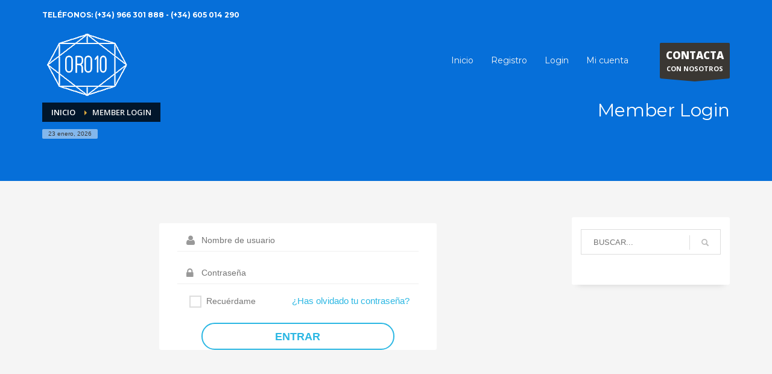

--- FILE ---
content_type: text/html; charset=UTF-8
request_url: https://www.oro10.com/member-login/
body_size: 9107
content:






















<!DOCTYPE html>
<html lang="es">
<head>
<meta charset="UTF-8"/>
<meta name="twitter:widgets:csp" content="on"/>
<link rel="profile" href="https://gmpg.org/xfn/11"/>
<link rel="pingback" href="https://www.oro10.com/xmlrpc.php"/>

<title>Member Login &#8211; Oro10</title>
<link rel='dns-prefetch' href='//fonts.googleapis.com' />
<link rel='dns-prefetch' href='//s.w.org' />
<link rel="alternate" type="application/rss+xml" title="Oro10 &raquo; Feed" href="https://www.oro10.com/feed/" />
<link rel="alternate" type="application/rss+xml" title="Oro10 &raquo; Feed de los comentarios" href="https://www.oro10.com/comments/feed/" />
		<script type="text/javascript">
			window._wpemojiSettings = {"baseUrl":"https:\/\/s.w.org\/images\/core\/emoji\/13.0.0\/72x72\/","ext":".png","svgUrl":"https:\/\/s.w.org\/images\/core\/emoji\/13.0.0\/svg\/","svgExt":".svg","source":{"concatemoji":"https:\/\/www.oro10.com\/wp-includes\/js\/wp-emoji-release.min.js?ver=5.5.17"}};
			!function(e,a,t){var n,r,o,i=a.createElement("canvas"),p=i.getContext&&i.getContext("2d");function s(e,t){var a=String.fromCharCode;p.clearRect(0,0,i.width,i.height),p.fillText(a.apply(this,e),0,0);e=i.toDataURL();return p.clearRect(0,0,i.width,i.height),p.fillText(a.apply(this,t),0,0),e===i.toDataURL()}function c(e){var t=a.createElement("script");t.src=e,t.defer=t.type="text/javascript",a.getElementsByTagName("head")[0].appendChild(t)}for(o=Array("flag","emoji"),t.supports={everything:!0,everythingExceptFlag:!0},r=0;r<o.length;r++)t.supports[o[r]]=function(e){if(!p||!p.fillText)return!1;switch(p.textBaseline="top",p.font="600 32px Arial",e){case"flag":return s([127987,65039,8205,9895,65039],[127987,65039,8203,9895,65039])?!1:!s([55356,56826,55356,56819],[55356,56826,8203,55356,56819])&&!s([55356,57332,56128,56423,56128,56418,56128,56421,56128,56430,56128,56423,56128,56447],[55356,57332,8203,56128,56423,8203,56128,56418,8203,56128,56421,8203,56128,56430,8203,56128,56423,8203,56128,56447]);case"emoji":return!s([55357,56424,8205,55356,57212],[55357,56424,8203,55356,57212])}return!1}(o[r]),t.supports.everything=t.supports.everything&&t.supports[o[r]],"flag"!==o[r]&&(t.supports.everythingExceptFlag=t.supports.everythingExceptFlag&&t.supports[o[r]]);t.supports.everythingExceptFlag=t.supports.everythingExceptFlag&&!t.supports.flag,t.DOMReady=!1,t.readyCallback=function(){t.DOMReady=!0},t.supports.everything||(n=function(){t.readyCallback()},a.addEventListener?(a.addEventListener("DOMContentLoaded",n,!1),e.addEventListener("load",n,!1)):(e.attachEvent("onload",n),a.attachEvent("onreadystatechange",function(){"complete"===a.readyState&&t.readyCallback()})),(n=t.source||{}).concatemoji?c(n.concatemoji):n.wpemoji&&n.twemoji&&(c(n.twemoji),c(n.wpemoji)))}(window,document,window._wpemojiSettings);
		</script>
		<style type="text/css">
img.wp-smiley,
img.emoji {
	display: inline !important;
	border: none !important;
	box-shadow: none !important;
	height: 1em !important;
	width: 1em !important;
	margin: 0 .07em !important;
	vertical-align: -0.1em !important;
	background: none !important;
	padding: 0 !important;
}
</style>
	<link rel='stylesheet' id='zn_all_g_fonts-css'  href='//fonts.googleapis.com/css?family=Montserrat%3Aregular%2C500%2C700%7COpen+Sans%3Aregular%2C300%2C600%2C700%2C800&#038;ver=5.5.17' type='text/css' media='all' />
<link rel='stylesheet' id='wp-block-library-css'  href='https://www.oro10.com/wp-includes/css/dist/block-library/style.min.css?ver=5.5.17' type='text/css' media='all' />
<link rel='stylesheet' id='contact-form-7-css'  href='https://www.oro10.com/wp-content/plugins/contact-form-7/includes/css/styles.css?ver=5.3.2' type='text/css' media='all' />
<link rel='stylesheet' id='ihc_front_end_style-css'  href='https://www.oro10.com/wp-content/plugins/indeed-membership-pro/assets/css/style.css?ver=5.5.17' type='text/css' media='all' />
<link rel='stylesheet' id='ihc_templates_style-css'  href='https://www.oro10.com/wp-content/plugins/indeed-membership-pro/assets/css/templates.min.css?ver=1.1' type='text/css' media='all' />
<link rel='stylesheet' id='rs-plugin-settings-css'  href='https://www.oro10.com/wp-content/plugins/revslider/public/assets/css/settings.css?ver=5.4.7.4' type='text/css' media='all' />
<style id='rs-plugin-settings-inline-css' type='text/css'>
#rs-demo-id {}
</style>
<link rel='stylesheet' id='kallyas-styles-css'  href='https://www.oro10.com/wp-content/themes/kallyas/style.css?ver=4.17.5' type='text/css' media='all' />
<link rel='stylesheet' id='th-bootstrap-styles-css'  href='https://www.oro10.com/wp-content/themes/kallyas/css/bootstrap.min.css?ver=4.17.5' type='text/css' media='all' />
<link rel='stylesheet' id='th-theme-template-styles-css'  href='https://www.oro10.com/wp-content/themes/kallyas/css/template.min.css?ver=4.17.5' type='text/css' media='all' />
<link rel='stylesheet' id='zion-frontend-css'  href='https://www.oro10.com/wp-content/themes/kallyas/framework/zion-builder/assets/css/znb_frontend.css?ver=1.0.28' type='text/css' media='all' />
<link rel='stylesheet' id='3079-layout.css-css'  href='//www.oro10.com/wp-content/uploads/zion-builder/cache/3079-layout.css?ver=b49ece6c9c67d9d07e793bf8094e38b8' type='text/css' media='all' />
<link rel='stylesheet' id='kallyas-child-css'  href='https://www.oro10.com/wp-content/themes/kallyas-child/style.css?ver=4.17.5' type='text/css' media='all' />
<link rel='stylesheet' id='th-theme-print-stylesheet-css'  href='https://www.oro10.com/wp-content/themes/kallyas/css/print.css?ver=4.17.5' type='text/css' media='print' />
<link rel='stylesheet' id='th-theme-options-styles-css'  href='//www.oro10.com/wp-content/uploads/zn_dynamic.css?ver=1609762319' type='text/css' media='all' />
<script type='text/javascript' src='https://www.oro10.com/wp-includes/js/jquery/jquery.js?ver=1.12.4-wp' id='jquery-core-js'></script>
<script type='text/javascript' src='https://www.oro10.com/wp-content/plugins/indeed-membership-pro/assets/js/jquery-ui.min.js' id='ihc-jquery-ui-js'></script>
<script type='text/javascript' id='ihc-front_end_js-js-extra'>
/* <![CDATA[ */
var ihc_site_url = "https:\/\/www.oro10.com";
var ihc_ajax_url = "https:\/\/www.oro10.com\/wp-admin\/admin-ajax.php";
var ihc_translated_labels = "{\"delete_level\":\"Are you sure you want to delete this level?\",\"cancel_level\":\"Are you sure you want to cancel this level?\"}";
var ihcStripeMultiply = "100";
/* ]]> */
</script>
<script type='text/javascript' src='https://www.oro10.com/wp-content/plugins/indeed-membership-pro/assets/js/functions.min.js?ver=1.3' id='ihc-front_end_js-js'></script>
<script type='text/javascript' src='https://www.oro10.com/wp-content/plugins/revslider/public/assets/js/jquery.themepunch.tools.min.js?ver=5.4.7.4' id='tp-tools-js'></script>
<script type='text/javascript' src='https://www.oro10.com/wp-content/plugins/revslider/public/assets/js/jquery.themepunch.revolution.min.js?ver=5.4.7.4' id='revmin-js'></script>
<link rel="https://api.w.org/" href="https://www.oro10.com/wp-json/" /><link rel="alternate" type="application/json" href="https://www.oro10.com/wp-json/wp/v2/pages/3079" /><link rel="EditURI" type="application/rsd+xml" title="RSD" href="https://www.oro10.com/xmlrpc.php?rsd" />
<link rel="wlwmanifest" type="application/wlwmanifest+xml" href="https://www.oro10.com/wp-includes/wlwmanifest.xml" /> 
<meta name="generator" content="WordPress 5.5.17" />
<link rel="canonical" href="https://www.oro10.com/member-login/" />
<link rel='shortlink' href='https://www.oro10.com/?p=3079' />
<link rel="alternate" type="application/json+oembed" href="https://www.oro10.com/wp-json/oembed/1.0/embed?url=https%3A%2F%2Fwww.oro10.com%2Fmember-login%2F" />
<link rel="alternate" type="text/xml+oembed" href="https://www.oro10.com/wp-json/oembed/1.0/embed?url=https%3A%2F%2Fwww.oro10.com%2Fmember-login%2F&#038;format=xml" />
<meta name='ump-token' content='14567bcb23'><link rel="alternate" type="application/rss+xml" title="Oro10 GeoRSS-Feed" href="https://www.oro10.com/wp-content/plugins/leaflet-maps-marker/leaflet-georss.php?layer=all" />
		<meta name="theme-color"
			  content="#ddab3e">
				<meta name="viewport" content="width=device-width, initial-scale=1, maximum-scale=1"/>
		
		<!--[if lte IE 8]>
		<script type="text/javascript">
			var $buoop = {
				vs: {i: 10, f: 25, o: 12.1, s: 7, n: 9}
			};

			$buoop.ol = window.onload;

			window.onload = function () {
				try {
					if ($buoop.ol) {
						$buoop.ol()
					}
				}
				catch (e) {
				}

				var e = document.createElement("script");
				e.setAttribute("type", "text/javascript");
				e.setAttribute("src", "https://browser-update.org/update.js");
				document.body.appendChild(e);
			};
		</script>
		<![endif]-->

		<!-- for IE6-8 support of HTML5 elements -->
		<!--[if lt IE 9]>
		<script src="//html5shim.googlecode.com/svn/trunk/html5.js"></script>
		<![endif]-->
		
	<!-- Fallback for animating in viewport -->
	<noscript>
		<style type="text/css" media="screen">
			.zn-animateInViewport {visibility: visible;}
		</style>
	</noscript>
	<meta name="generator" content="Powered by Slider Revolution 5.4.7.4 - responsive, Mobile-Friendly Slider Plugin for WordPress with comfortable drag and drop interface." />
<link rel="icon" href="https://www.oro10.com/wp-content/uploads/2020/12/cropped-favicon-32x32.png" sizes="32x32" />
<link rel="icon" href="https://www.oro10.com/wp-content/uploads/2020/12/cropped-favicon-192x192.png" sizes="192x192" />
<link rel="apple-touch-icon" href="https://www.oro10.com/wp-content/uploads/2020/12/cropped-favicon-180x180.png" />
<meta name="msapplication-TileImage" content="https://www.oro10.com/wp-content/uploads/2020/12/cropped-favicon-270x270.png" />
<script type="text/javascript">function setREVStartSize(e){									
						try{ e.c=jQuery(e.c);var i=jQuery(window).width(),t=9999,r=0,n=0,l=0,f=0,s=0,h=0;
							if(e.responsiveLevels&&(jQuery.each(e.responsiveLevels,function(e,f){f>i&&(t=r=f,l=e),i>f&&f>r&&(r=f,n=e)}),t>r&&(l=n)),f=e.gridheight[l]||e.gridheight[0]||e.gridheight,s=e.gridwidth[l]||e.gridwidth[0]||e.gridwidth,h=i/s,h=h>1?1:h,f=Math.round(h*f),"fullscreen"==e.sliderLayout){var u=(e.c.width(),jQuery(window).height());if(void 0!=e.fullScreenOffsetContainer){var c=e.fullScreenOffsetContainer.split(",");if (c) jQuery.each(c,function(e,i){u=jQuery(i).length>0?u-jQuery(i).outerHeight(!0):u}),e.fullScreenOffset.split("%").length>1&&void 0!=e.fullScreenOffset&&e.fullScreenOffset.length>0?u-=jQuery(window).height()*parseInt(e.fullScreenOffset,0)/100:void 0!=e.fullScreenOffset&&e.fullScreenOffset.length>0&&(u-=parseInt(e.fullScreenOffset,0))}f=u}else void 0!=e.minHeight&&f<e.minHeight&&(f=e.minHeight);e.c.closest(".rev_slider_wrapper").css({height:f})					
						}catch(d){console.log("Failure at Presize of Slider:"+d)}						
					};</script>
		<style type="text/css" id="wp-custom-css">
			.main-nav > ul > .menu-item > a {
    font-size: 14px;
    cursor: pointer;
    -webkit-appearance: button;
}		</style>
		</head>

<body data-rsssl=1  class="page-template-default page page-id-3079 res1170 kl-sticky-header kl-skin--light" itemscope="itemscope" itemtype="https://schema.org/WebPage" >


<div class="login_register_stuff"></div><!-- end login register stuff -->		<div id="fb-root"></div>
		<script>(function (d, s, id) {
			var js, fjs = d.getElementsByTagName(s)[0];
			if (d.getElementById(id)) {return;}
			js = d.createElement(s); js.id = id;
			js.src = "https://connect.facebook.net/en_US/sdk.js#xfbml=1&version=v3.0";
			fjs.parentNode.insertBefore(js, fjs);
		}(document, 'script', 'facebook-jssdk'));</script>
		

<div id="page_wrapper">

<header id="header" class="site-header  style12 cta_button header--sticky header--not-sticked    site-header--absolute-xs site-header-xs-color-scheme--gray headerstyle-xs--image_color  sticky-resize headerstyle--image_color site-header--absolute nav-th--light sheader-sh--light"  data-custom-sticky-textscheme="sh--dark" data-original-sticky-textscheme="sh--light"  role="banner" itemscope="itemscope" itemtype="https://schema.org/WPHeader" >
		<div class="site-header-wrapper sticky-top-area">

		<div class="site-header-top-wrapper topbar-style--default  sh--light">

			<div class="siteheader-container container">

				

	
	<div class="fxb-row site-header-row site-header-top ">

		<div class='fxb-col fxb fxb-start-x fxb-center-y fxb-basis-auto site-header-col-left site-header-top-left'>
			<div class="sh-component kl-header-toptext kl-font-alt"><b>TELÉFONOS: (+34) 966 301 888 - (+34) 605 014 290 </b></div>					</div>

		<div class='fxb-col fxb fxb-end-x fxb-center-y fxb-basis-auto site-header-col-right site-header-top-right'>
								</div>

	</div><!-- /.site-header-top -->

	

			</div>
		</div><!-- /.site-header-top-wrapper -->

		<div class="kl-top-header site-header-main-wrapper clearfix   header-no-bottom  sh--light">

			<div class="container siteheader-container ">

				<div class='fxb-col fxb-basis-auto'>

					

<div class="fxb-row site-header-row site-header-main ">

	<div class='fxb-col fxb fxb-start-x fxb-center-y fxb-basis-auto fxb-grow-0 fxb-sm-half site-header-col-left site-header-main-left'>
				<div id="logo-container" class="logo-container   logosize--yes zn-original-logo">
			<!-- Logo -->
			<h3 class='site-logo logo ' id='logo'><a href='https://www.oro10.com/' class='site-logo-anch'><img class="logo-img-sticky site-logo-img-sticky" src="https://www.oro10.com/wp-content/uploads/2020/03/logo.png"  alt="Oro10" title="" /><img class="logo-img site-logo-img" src="https://www.oro10.com/wp-content/uploads/2020/03/logo-blanco-cabecera.png"  alt="Oro10" title="" data-mobile-logo="https://www.oro10.com/wp-content/uploads/2020/03/logo.png" /></a></h3>			<!-- InfoCard -->
					</div>

			</div>

	<div class='fxb-col fxb fxb-center-x fxb-center-y fxb-basis-auto fxb-grow-0 site-header-col-center site-header-main-center'>
			</div>

	<div class='fxb-col fxb fxb-end-x fxb-center-y fxb-basis-auto fxb-sm-half site-header-col-right site-header-main-right'>

		<div class='fxb-col fxb fxb-end-x fxb-center-y fxb-basis-auto fxb-sm-half site-header-main-right-top'>
								<div class="sh-component main-menu-wrapper" role="navigation" itemscope="itemscope" itemtype="https://schema.org/SiteNavigationElement" >

					<div class="zn-res-menuwrapper">
			<a href="#" class="zn-res-trigger zn-menuBurger zn-menuBurger--3--s zn-menuBurger--anim1 " id="zn-res-trigger">
				<span></span>
				<span></span>
				<span></span>
			</a>
		</div><!-- end responsive menu -->
		<div id="main-menu" class="main-nav mainnav--sidepanel mainnav--active-bg mainnav--pointer-dash nav-mm--light zn_mega_wrapper "><ul id="menu-menu-principal" class="main-menu main-menu-nav zn_mega_menu "><li id="menu-item-2933" class="main-menu-item menu-item menu-item-type-post_type menu-item-object-page menu-item-home menu-item-2933  main-menu-item-top  menu-item-even menu-item-depth-0"><a href="https://www.oro10.com/" class=" main-menu-link main-menu-link-top"><span>Inicio</span></a></li>
<li id="menu-item-3089" class="main-menu-item menu-item menu-item-type-custom menu-item-object-custom ihc-modal-trigger-register menu-item-3089  main-menu-item-top  menu-item-even menu-item-depth-0"><a class=" main-menu-link main-menu-link-top"><span>Registro</span></a></li>
<li id="menu-item-3096" class="main-menu-item menu-item menu-item-type-custom menu-item-object-custom ihc-modal-trigger-login menu-item-3096  main-menu-item-top  menu-item-even menu-item-depth-0"><a class=" main-menu-link main-menu-link-top"><span>Login</span></a></li>
<li id="menu-item-3088" class="main-menu-item menu-item menu-item-type-post_type menu-item-object-page menu-item-3088  main-menu-item-top  menu-item-even menu-item-depth-0"><a href="https://www.oro10.com/mi-cuenta/" class=" main-menu-link main-menu-link-top"><span>Mi cuenta</span></a></li>
</ul></div>		</div>
		<!-- end main_menu -->
		<a href="/contacto"  id="ctabutton"  class="sh-component ctabutton kl-cta-ribbon "  target="_self"  itemprop="url" ><strong>CONTACTA</strong>CON NOSOTROS<svg version="1.1" class="trisvg" xmlns="http://www.w3.org/2000/svg" xmlns:xlink="http://www.w3.org/1999/xlink" x="0px" y="0px" preserveAspectRatio="none" width="14px" height="5px" viewBox="0 0 14.017 5.006" enable-background="new 0 0 14.017 5.006" xml:space="preserve"><path fill-rule="evenodd" clip-rule="evenodd" d="M14.016,0L7.008,5.006L0,0H14.016z"></path></svg></a>		</div>

		
	</div>

</div><!-- /.site-header-main -->


				</div>

							</div><!-- /.siteheader-container -->

		</div><!-- /.site-header-main-wrapper -->

		

	</div><!-- /.site-header-wrapper -->
	</header>
<div id="page_header" class="page-subheader page-subheader--auto page-subheader--inherit-hp zn_def_header_style  psubhead-stheader--absolute sh-tcolor--light">

    <div class="bgback"></div>

    
    <div class="th-sparkles"></div>

    <!-- DEFAULT HEADER STYLE -->
    <div class="ph-content-wrap">
        <div class="ph-content-v-center">
            <div>
                <div class="container">
                    <div class="row">
                                                <div class="col-sm-6">
                            <ul vocab="http://schema.org/" typeof="BreadcrumbList" class="breadcrumbs fixclear bread-style--black"><li property="itemListElement" typeof="ListItem"><a property="item" typeof="WebPage" href="https://www.oro10.com"><span property="name">Inicio</span></a><meta property="position" content="1"></li><li>Member Login</li></ul><span id="current-date" class="subheader-currentdate hidden-xs">23 enero, 2026</span>                            <div class="clearfix"></div>
                        </div>
                        
                                                <div class="col-sm-6">
                            <div class="subheader-titles">
                                <h2 class="subheader-maintitle" itemprop="headline" >Member Login</h2>                            </div>
                        </div>
                                            </div>
                    <!-- end row -->
                </div>
            </div>
        </div>
    </div>
    <div class="zn_header_bottom_style"></div></div>

<!--// Main Content: page content from WP_EDITOR along with the appropriate sidebar if one specified. -->
	<section id="content" class="site-content" >
		<div class="container">
			<div class="row">
				<div class="right_sidebar col-sm-8 col-md-9 " role="main" itemprop="mainContentOfPage" >
					<div id="th-content-page">
						<div class="zn_content kl-blog-page-content">	<div class="itemBody kl-blog-page-body">
		<!-- Blog Image -->
				<!-- Blog Content -->
		<div class="ihc-login-form-wrap ihc-login-template-11"><form action="" method="post" id="ihc_login_form"><input type="hidden" name="ihcaction" value="login" /><input type="hidden" name="ihc_login_nonce" value="7fe7ea7902" /><div class="impu-form-line-fr"><i class="fa-ihc fa-username-ihc"></i><input type="text" value="" id="iump_login_username" name="log" placeholder="Nombre de usuario"/></div><div class="impu-form-line-fr"><i class="fa-ihc fa-pass-ihc"></i><input type="password" value="" id="iump_login_password" name="pwd" placeholder="Contraseña"/></div><div class="impu-remember-wrapper"><input type="checkbox" value="forever" name="rememberme" class="impu-form-input-remember" /><span class="impu-form-label-remember">Recuérdame</span> </div><div class="impu-form-links-pass"><a href="https://www.oro10.com/lost-password/">¿Has olvidado tu contraseña?</a></div><div class="ihc-clear"></div><div class="impu-form-line-fr impu-form-submit"><input type="submit" value="Entrar" name="Submit"  /></div><div  class="impu-form-links"></div></form></div><script>
		jQuery(document).ready(
			function(){
				jQuery('#iump_login_username').on('blur', function(){
					ihcCheckLoginField('log', 'Please complete all required fields!');
				});
				jQuery('#iump_login_password').on('blur', function(){
					ihcCheckLoginField('pwd', 'Please complete all required fields!');
				});
				jQuery('#ihc_login_form').on('submit', function(e){
					e.preventDefault();
					var u = jQuery('#ihc_login_form [name=log]').val();
					var p = jQuery('#ihc_login_form [name=pwd]').val();
					if (u!='' && p!=''){
						jQuery('#ihc_login_form').unbind('submit').submit();
					} else {
						ihcCheckLoginField('log', 'Please complete all required fields!');
						ihcCheckLoginField('pwd', 'Please complete all required fields!');
						return FALSE;
					}
				});
			}
		);
	</script>
	</div>
</div>					</div><!--// #th-content-page -->
				</div><!--// #th-content-page wrapper -->
				<aside class=" col-sm-4 col-md-3 " role="complementary" itemscope="itemscope" itemtype="https://schema.org/WPSideBar" ><div class="zn_sidebar sidebar kl-sidebar--light element-scheme--light"><div id="search-2" class="widget zn-sidebar-widget widget_search">
<form id="searchform" class="gensearch__form" action="https://www.oro10.com/" method="get">
	<input id="s" name="s" value="" class="inputbox gensearch__input" type="text" placeholder="BUSCAR..." />
	<button type="submit" id="searchsubmit" value="go" class="gensearch__submit glyphicon glyphicon-search"></button>
	</form></div></div></aside>			</div>
		</div>
	</section><!--// #content -->



    

    

    <div class="" id="ihc_register_modal" style="display: none;" data-title="Registro" >
        <style></style><div class="iump-register-form ihc-register-11"><style></style><form action="" method="post"  name="createuser" id="createuser" class="ihc-form-create-edit" enctype="multipart/form-data" ><div class="ihc-register-col"><div class="iump-form-line-register iump-form-text" id="ihc_reg_text_4583"><label class="iump-labels-register"><span style="color: red;">*</span>Nombre de usuario</label><input type="text" name="user_login"  class="" value="" placeholder=""   /></div><div class="iump-form-line-register iump-form-text" id="ihc_reg_text_6799"><label class="iump-labels-register"><span style="color: red;">*</span>Email</label><input type="text" name="user_email"  class="" value="" placeholder=""   /></div></div><div class="ihc-register-col ihc-register-secundary-col"><div class="iump-form-line-register iump-form-password" id="ihc_reg_password_9994"><label class="iump-labels-register"><span style="color: red;">*</span>Contraseña</label><input type="password" name="pass1"  class="" value="" placeholder=""  data-rules="6,2"/><div class="ihc-strength-wrapper"><ul class="ihc-strength"><li class="point"></li><li class="point"></li><li class="point"></li><li class="point"></li><li class="point"></li></ul><div class="ihc-strength-label"></div></div></div></div><input type="hidden" name="ihc_payment_gateway" value="bank_transfer" /><input type="hidden" name="ihcaction"  class="" value="register"  /><div class="iump-submit-form"><input type="submit" value="Registro" name="Submit" id="ihc_submit_bttn" class="button button-primary button-large"   /></div><input type='hidden' name='ihc_user_add_edit_nonce' value='0ca81de48f' /><input type="hidden" name="ihcFormType" value="modal" /></form><script>var ihc_req_fields_arr = [];jQuery(document).ready(function(){jQuery(".ihc-form-create-edit [name=user_login]").on("blur", function(){
							ihcRegisterCheckViaAjax("user_login");
						});ihc_req_fields_arr.push("user_login");
					jQuery(".ihc-form-create-edit [name=user_email]").on("blur", function(){
							ihcRegisterCheckViaAjax("user_email");
						});ihc_req_fields_arr.push("user_email");
					jQuery(".ihc-form-create-edit [name=pass1]").on("blur", function(){
							ihcRegisterCheckViaAjax("pass1");
						});ihc_req_fields_arr.push("pass1");
					jQuery(".ihc-form-create-edit").on("submit", function() {
								if (window.must_submit==1){
									//window.must_submit = 0;
									return true;
								} else {
									ihcRegisterCheckViaAjaxRec(ihc_req_fields_arr);
									return false;
								}
							});});</script></div>
    </div>

    

    <script>


    jQuery(document).ready(function(){
        IhcRegisterModal.init({
                  triggerModalSelector  : '.ihc-modal-trigger-register',
                  preventDefault        : 1
        })
    })

    </script>



  <script>
      jQuery(document).ready(function(){
          jQuery('.ihc-modal-trigger-login').click(function() {
              jQuery('html, body').animate({
                  scrollTop: jQuery( '.ihc-login-form-wrap' ).offset().top
              }, 1000);
          });
      });
  </script>

<div class="znpb-footer-smart-area" ></div>	<footer id="footer" class="site-footer"  role="contentinfo" itemscope="itemscope" itemtype="https://schema.org/WPFooter" >
		<div class="container">
			<div class="row"><div class="col-sm-4"><div id="media_image-2" class="widget widget_media_image"><img width="180" height="139" src="https://www.oro10.com/wp-content/uploads/2020/03/logo-blanco.png" class="image wp-image-2898  attachment-full size-full" alt="" loading="lazy" style="max-width: 100%; height: auto;" /></div></div><div class="col-sm-4"><div id="nav_menu-2" class="widget widget_nav_menu"><div class="menu-copyright-menu-container"><ul id="menu-copyright-menu" class="menu"><li id="menu-item-2934" class="menu-item menu-item-type-post_type menu-item-object-page menu-item-home menu-item-2934"><a href="https://www.oro10.com/">Inicio</a></li>
<li id="menu-item-2935" class="menu-item menu-item-type-custom menu-item-object-custom menu-item-2935"><a href="#">Aviso legal</a></li>
<li id="menu-item-2006" class="menu-item menu-item-type-custom menu-item-object-custom menu-item-2006"><a href="#">Términos y condiciones</a></li>
<li id="menu-item-2007" class="menu-item menu-item-type-custom menu-item-object-custom menu-item-2007"><a href="#">Política de privacidad</a></li>
</ul></div></div></div><div class="col-sm-4"><div id="text_contact-1" class="widget widget_text_contact"><h3 class="widgettitle title m_title m_title_ext text-custom">CONTACTO</h3>
		<div class="textwidget contact-details"><strong>ORO10</strong><br />
<p><strong>Tel. 966 301 888</strong><br />
<strong>Tel. 605 014 290</strong><br />
Email: <a href="#">info@oro10.es</a></p>
</div>

		</div></div></div><!-- end row --><div class="row"><div class="col-sm-4"></div><div class="col-sm-4"><div id="text-2" class="widget widget_text">			<div class="textwidget"></div>
		</div><div id="text-3" class="widget widget_text">			<div class="textwidget"></div>
		</div></div><div class="col-sm-4"></div></div><!-- end row -->
			<div class="row">
				<div class="col-sm-12">
					<div class="bottom site-footer-bottom clearfix">

						<div class="zn_footer_nav-wrapper"><ul id="menu-footer-menu-bottom" class="footer_nav"><li id="menu-item-1801" class="menu-item menu-item-type-custom menu-item-object-custom menu-item-1801"><a href="#">DISCLAIMER</a></li>
<li id="menu-item-1802" class="menu-item menu-item-type-custom menu-item-object-custom menu-item-1802"><a href="#">SUPPORT POLICY</a></li>
<li id="menu-item-1803" class="menu-item menu-item-type-custom menu-item-object-custom menu-item-1803"><a href="#">LEGAL</a></li>
</ul></div>
						
						
							<div class="copyright footer-copyright">
								<p class="footer-copyright-text">© 2020 Oro10. Todos los derechos reservados.</p>							</div><!-- end copyright -->
											</div>
					<!-- end bottom -->
				</div>
			</div>
			<!-- end row -->
		</div>
	</footer>
</div><!-- end page_wrapper -->

<a href="#" id="totop" class="u-trans-all-2s js-scroll-event" data-forch="300" data-visibleclass="on--totop">SUBIR</a>

<link rel='stylesheet' id='ihc_iziModal-css'  href='https://www.oro10.com/wp-content/plugins/indeed-membership-pro/assets/css/iziModal.min.css?ver=5.5.17' type='text/css' media='all' />
<script type='text/javascript' id='contact-form-7-js-extra'>
/* <![CDATA[ */
var wpcf7 = {"apiSettings":{"root":"https:\/\/www.oro10.com\/wp-json\/contact-form-7\/v1","namespace":"contact-form-7\/v1"}};
/* ]]> */
</script>
<script type='text/javascript' src='https://www.oro10.com/wp-content/plugins/contact-form-7/includes/js/scripts.js?ver=5.3.2' id='contact-form-7-js'></script>
<script type='text/javascript' src='https://www.oro10.com/wp-content/themes/kallyas/js/plugins.min.js?ver=4.17.5' id='kallyas_vendors-js'></script>
<script type='text/javascript' src='https://www.oro10.com/wp-content/themes/kallyas/addons/scrollmagic/scrollmagic.js?ver=4.17.5' id='scrollmagic-js'></script>
<script type='text/javascript' id='zn-script-js-extra'>
/* <![CDATA[ */
var zn_do_login = {"ajaxurl":"\/wp-admin\/admin-ajax.php","add_to_cart_text":"\u00a1Producto a\u00f1adido al carrito!"};
var ZnThemeAjax = {"ajaxurl":"\/wp-admin\/admin-ajax.php","zn_back_text":"Back","zn_color_theme":"light","res_menu_trigger":"992","top_offset_tolerance":"","logout_url":"https:\/\/www.oro10.com\/wp-login.php?action=logout&redirect_to=https%3A%2F%2Fwww.oro10.com&_wpnonce=4c6a7cc352"};
var ZnSmoothScroll = {"type":"yes","touchpadSupport":"no"};
/* ]]> */
</script>
<script type='text/javascript' src='https://www.oro10.com/wp-content/themes/kallyas/js/znscript.min.js?ver=4.17.5' id='zn-script-js'></script>
<script type='text/javascript' src='https://www.oro10.com/wp-content/themes/kallyas/addons/smooth_scroll/SmoothScroll.min.js?ver=4.17.5' id='smooth_scroll-js'></script>
<script type='text/javascript' src='https://www.oro10.com/wp-content/plugins/animated-text-element//assets/js/typed.min.js?ver=1.0.0' id='zn_animated_text_typed-js'></script>
<script type='text/javascript' src='https://www.oro10.com/wp-content/plugins/animated-text-element//assets/js/script.js?ver=1.0.0' id='zn_animated_text_script-js'></script>
<script type='text/javascript' src='https://www.oro10.com/wp-content/themes/kallyas/addons/slick/slick.min.js?ver=4.17.5' id='slick-js'></script>
<script type='text/javascript' id='zion-frontend-js-js-extra'>
/* <![CDATA[ */
var ZionBuilderFrontend = {"allow_video_on_mobile":""};
/* ]]> */
</script>
<script type='text/javascript' src='https://www.oro10.com/wp-content/themes/kallyas/framework/zion-builder/dist/znpb_frontend.bundle.js?ver=1.0.28' id='zion-frontend-js-js'></script>
<script type='text/javascript' src='https://www.oro10.com/wp-includes/js/wp-embed.min.js?ver=5.5.17' id='wp-embed-js'></script>
<script type='text/javascript' src='https://www.oro10.com/wp-content/plugins/indeed-membership-pro/assets/js/iziModal.min.js' id='ihc_iziModal_js-js'></script>
<script type='text/javascript' src='https://www.oro10.com/wp-content/plugins/indeed-membership-pro/assets/js/IhcRegisterModal.js?ver=5.5.17' id='ihc_register_modal-js'></script>
<script type='text/javascript' id='ihc_passwordStrength-js-extra'>
/* <![CDATA[ */
var ihcPasswordStrengthLabels = "[\"Muy d\\u00e9bil\",\"D\\u00e9bil\",\"Good\",\"Fuerte\"]";
/* ]]> */
</script>
<script type='text/javascript' src='https://www.oro10.com/wp-content/plugins/indeed-membership-pro/assets/js/passwordStrength.js' id='ihc_passwordStrength-js'></script>
<svg style="position: absolute; width: 0; height: 0; overflow: hidden;" version="1.1" xmlns="http://www.w3.org/2000/svg" xmlns:xlink="http://www.w3.org/1999/xlink">
 <defs>

  <symbol id="icon-znb_close-thin" viewBox="0 0 100 100">
   <path d="m87.801 12.801c-1-1-2.6016-1-3.5 0l-33.801 33.699-34.699-34.801c-1-1-2.6016-1-3.5 0-1 1-1 2.6016 0 3.5l34.699 34.801-34.801 34.801c-1 1-1 2.6016 0 3.5 0.5 0.5 1.1016 0.69922 1.8008 0.69922s1.3008-0.19922 1.8008-0.69922l34.801-34.801 33.699 33.699c0.5 0.5 1.1016 0.69922 1.8008 0.69922 0.69922 0 1.3008-0.19922 1.8008-0.69922 1-1 1-2.6016 0-3.5l-33.801-33.699 33.699-33.699c0.89844-1 0.89844-2.6016 0-3.5z"/>
  </symbol>


  <symbol id="icon-znb_play" viewBox="0 0 22 28">
   <path d="M21.625 14.484l-20.75 11.531c-0.484 0.266-0.875 0.031-0.875-0.516v-23c0-0.547 0.391-0.781 0.875-0.516l20.75 11.531c0.484 0.266 0.484 0.703 0 0.969z"></path>
  </symbol>

 </defs>
</svg>
</body>
</html>


--- FILE ---
content_type: application/javascript
request_url: https://www.oro10.com/wp-content/plugins/indeed-membership-pro/assets/js/passwordStrength.js
body_size: 934
content:
var IhcPasswordStrength = {
  colors: ['#F00', '#F90', '#FF0', '#9F0', '#0F0'],
  labels: [],

  init: function(args){
    var obj = this;
    obj.setAttributes(obj, args);
    obj.labels = jQuery.parseJSON(window.ihcPasswordStrengthLabels);

    jQuery(document).ready(function(){
        jQuery(document).on('keyup', jQuery('[name=pass1]'), function (evt) {
            obj.handleTypePassword(obj, evt);
        })
        jQuery(document).on('keyup', jQuery('[name=pass2]'), function (evt) {
            obj.handleTypePassword(obj, evt);
        })
    })
  },

  setAttributes: function(obj, args){
      for (var key in args) {
        obj[key] = args[key];
      }
  },

  handleTypePassword: function(obj, evt){
      var rules = jQuery(evt.target).attr('data-rules');
      if ( !rules ){
         return;
      }
      rules = rules.split(',');
      var strength = obj.mesureStrength(evt.target.value, rules);
      var color = obj.getColor(strength);
      var ul = jQuery(evt.target).parent().find('ul');
      ul.children('li').css({ "background": "#DDD" }).slice(0, color.idx).css({ "background": color.col });

      newLabel = obj.labels[0];
      if (strength>10 && strength<21){
          newLabel = obj.labels[1];
      } else if (strength>20 && strength<31){
          newLabel = obj.labels[2];
      } else if (strength>30){
          newLabel = obj.labels[3];
      }
      jQuery(evt.target).parent().find('.ihc-strength-label').html(newLabel);

  },

  mesureStrength: function (p, rules) {

      var _force = 0;
      var _regex = /[$-/:-?{-~!^_`\[\]]/g;

      var _letters = /[a-zA-Z]+/.test(p);
      var _lowerLetters = /[a-z]+/.test(p);
      var _upperLetters = /[A-Z]+/.test(p);
      var _numbers = /[0-9]+/.test(p);
      var _symbols = _regex.test(p);

      if (p.length<rules[0]){
          return 0;
      }
      if (rules[1]==2 && (!_numbers || !_letters )){
          return 0;
      } else if (rules[1]==3 && (!_numbers || !_letters || !_upperLetters)){
          return 0;
      }

      var _flags = [_lowerLetters, _upperLetters, _numbers, _symbols];
      var _passedMatches = jQuery.grep(_flags, function (el) { return el === true; }).length;

      _force += 2 * p.length + ((p.length >= 10) ? 1 : 0);
      _force += _passedMatches * 10;

      // penality (short password)
      _force = (p.length <= 6) ? Math.min(_force, 10) : _force;

      // penality (poor variety of characters)
      _force = (_passedMatches == 1) ? Math.min(_force, 10) : _force;
      _force = (_passedMatches == 2) ? Math.min(_force, 20) : _force;
      _force = (_passedMatches == 3) ? Math.min(_force, 40) : _force;
      return _force;
  },

  getColor: function (s) {
      var idx = 0;
      if (s <= 10) { idx = 0; }
      else if (s <= 20) { idx = 1; }
      else if (s <= 30) { idx = 2; }
      else if (s <= 40) { idx = 3; }
      else { idx = 4; }
      return { idx: idx + 1, col: this.colors[idx] };
  }

}
IhcPasswordStrength.init({})


--- FILE ---
content_type: application/javascript
request_url: https://www.oro10.com/wp-content/plugins/indeed-membership-pro/assets/js/IhcRegisterModal.js?ver=5.5.17
body_size: 576
content:
var IhcRegisterModal = {
	modalSelector						     : '#ihc_register_modal',
  triggerModalSelector         : '.ihc-register-modal-trigger',
	preventDefault							 : 0,

	init: function(args){
		var obj = this;
		obj.setAttributes(obj, args);
    obj.initModal(obj);
    jQuery(obj.triggerModalSelector).on('click', function(evt){
        obj.handleOpenModal(obj, evt);
    });
	},

  setAttributes: function(obj, args){
		for (var key in args) {
			obj[key] = args[key];
		}
	},

  initModal: function(obj){
      jQuery(obj.modalSelector).iziModal({
  				title: jQuery(obj.modalSelector).attr('data-title'),
  				headerColor: '#88A0B9',
  				background: null,
  				theme: 'light',  // light
  				width: 600,
  				top: null,
  				bottom: null,
  				borderBottom: true,
  				padding: 20,
  				radius: 3,
  				zindex: 9999,
  				focusInput: true,
  				autoOpen: 0, // Boolean, Number
  				bodyOverflow: false,
  				closeOnEscape: true,
  				closeButton: true,
  				appendTo: 'body', // or false
  				appendToOverlay: 'body', // or false
  				overlay: true,
  				overlayClose: true,
  				overlayColor: 'rgba(0, 0, 0, 0.4)',
  				transitionIn: 'comingIn',
  				transitionOut: 'comingOut',
  				transitionInOverlay: 'fadeIn',
  				transitionOutOverlay: 'fadeOut',
					onOpening: function(){},
  				onClosing: function(){},
  				onClosed: function(){},
  				afterRender: function(){}
  		})
  },

  handleOpenModal: function( obj, evt ){
			if (obj.preventDefault){
					evt.preventDefault();
			}
      jQuery(obj.modalSelector).iziModal('open');
  },

}


--- FILE ---
content_type: application/javascript
request_url: https://www.oro10.com/wp-content/plugins/indeed-membership-pro/assets/js/iziModal.min.js
body_size: 6481
content:
/*
* iziModal | v1.6.0
* http://izimodal.marcelodolce.com
* by Marcelo Dolce.
*/
!function(t){"function"==typeof define&&define.amd?define(["jquery"],t):"object"==typeof module&&module.exports?module.exports=function(e,i){return void 0===i&&(i="undefined"!=typeof window?require("jquery"):require("jquery")(e)),t(i),i}:t(jQuery)}(function(t){function e(){var t,e=document.createElement("fakeelement"),i={animation:"animationend",OAnimation:"oAnimationEnd",MozAnimation:"animationend",WebkitAnimation:"webkitAnimationEnd"};for(t in i)if(void 0!==e.style[t])return i[t]}function i(t){return 9===t?navigator.appVersion.indexOf("MSIE 9.")!==-1:(userAgent=navigator.userAgent,userAgent.indexOf("MSIE ")>-1||userAgent.indexOf("Trident/")>-1)}function n(t){var e=/%|px|em|cm|vh|vw/;return parseInt(String(t).split(e)[0])}function o(e){var i=e.replace(/^.*#/,""),n=t(e);n.attr("id",i+"-tmp"),window.location.hash=e,n.attr("id",i)}var s=t(window),a=t(document),r="iziModal",l={CLOSING:"closing",CLOSED:"closed",OPENING:"opening",OPENED:"opened",DESTROYED:"destroyed"},d=e(),h=!!/Mobi/.test(navigator.userAgent);window.$iziModal={},window.$iziModal.autoOpen=0,window.$iziModal.history=!1;var c=function(t,e){this.init(t,e)};return c.prototype={constructor:c,init:function(e,i){var n=this;this.$element=t(e),void 0!==this.$element[0].id&&""!==this.$element[0].id?this.id=this.$element[0].id:(this.id=r+Math.floor(1e7*Math.random()+1),this.$element.attr("id",this.id)),this.classes=void 0!==this.$element.attr("class")?this.$element.attr("class"):"",this.content=this.$element.html(),this.state=l.CLOSED,this.options=i,this.width=0,this.timer=null,this.timerTimeout=null,this.progressBar=null,this.isPaused=!1,this.isFullscreen=!1,this.headerHeight=0,this.modalHeight=0,this.$overlay=t('<div class="'+r+'-overlay" style="background-color:'+i.overlayColor+'"></div>'),this.$navigate=t('<div class="'+r+'-navigate"><div class="'+r+'-navigate-caption">Use</div><button class="'+r+'-navigate-prev"></button><button class="'+r+'-navigate-next"></button></div>'),this.group={name:this.$element.attr("data-"+r+"-group"),index:null,ids:[]},this.$element.attr("aria-hidden","true"),this.$element.attr("aria-labelledby",this.id),this.$element.attr("role","dialog"),this.$element.hasClass("iziModal")||this.$element.addClass("iziModal"),void 0===this.group.name&&""!==i.group&&(this.group.name=i.group,this.$element.attr("data-"+r+"-group",i.group)),this.options.loop===!0&&this.$element.attr("data-"+r+"-loop",!0),t.each(this.options,function(t,e){var o=n.$element.attr("data-"+r+"-"+t);try{"undefined"!=typeof o&&(""===o||"true"==o?i[t]=!0:"false"==o?i[t]=!1:"function"==typeof e?i[t]=new Function(o):i[t]=o)}catch(s){}}),i.appendTo!==!1&&this.$element.appendTo(i.appendTo),i.iframe===!0?(this.$element.html('<div class="'+r+'-wrap"><div class="'+r+'-content"><iframe class="'+r+'-iframe"></iframe>'+this.content+"</div></div>"),null!==i.iframeHeight&&this.$element.find("."+r+"-iframe").css("height",i.iframeHeight)):this.$element.html('<div class="'+r+'-wrap"><div class="'+r+'-content">'+this.content+"</div></div>"),null!==this.options.background&&this.$element.css("background",this.options.background),this.$wrap=this.$element.find("."+r+"-wrap"),null===i.zindex||isNaN(parseInt(i.zindex))||(this.$element.css("z-index",i.zindex),this.$navigate.css("z-index",i.zindex-1),this.$overlay.css("z-index",i.zindex-2)),""!==i.radius&&this.$element.css("border-radius",i.radius),""!==i.padding&&this.$element.find("."+r+"-content").css("padding",i.padding),""!==i.theme&&("light"===i.theme?this.$element.addClass(r+"-light"):this.$element.addClass(i.theme)),i.rtl===!0&&this.$element.addClass(r+"-rtl"),i.openFullscreen===!0&&(this.isFullscreen=!0,this.$element.addClass("isFullscreen")),this.createHeader(),this.recalcWidth(),this.recalcVerticalPos(),!n.options.afterRender||"function"!=typeof n.options.afterRender&&"object"!=typeof n.options.afterRender||n.options.afterRender(n)},createHeader:function(){this.$header=t('<div class="'+r+'-header"><h2 class="'+r+'-header-title">'+this.options.title+'</h2><p class="'+r+'-header-subtitle">'+this.options.subtitle+'</p><div class="'+r+'-header-buttons"></div></div>'),this.options.closeButton===!0&&this.$header.find("."+r+"-header-buttons").append('<a href="javascript:void(0)" class="'+r+"-button "+r+'-button-close" data-'+r+"-close></a>"),this.options.fullscreen===!0&&this.$header.find("."+r+"-header-buttons").append('<a href="javascript:void(0)" class="'+r+"-button "+r+'-button-fullscreen" data-'+r+"-fullscreen></a>"),this.options.timeoutProgressbar===!0&&this.$header.prepend('<div class="'+r+'-progressbar"><div style="background-color:'+this.options.timeoutProgressbarColor+'"></div></div>'),""===this.options.subtitle&&this.$header.addClass(r+"-noSubtitle"),""!==this.options.title&&(null!==this.options.headerColor&&(this.options.borderBottom===!0&&this.$element.css("border-bottom","3px solid "+this.options.headerColor),this.$header.css("background",this.options.headerColor)),null===this.options.icon&&null===this.options.iconText||(this.$header.prepend('<i class="'+r+'-header-icon"></i>'),null!==this.options.icon&&this.$header.find("."+r+"-header-icon").addClass(this.options.icon).css("color",this.options.iconColor),null!==this.options.iconText&&this.$header.find("."+r+"-header-icon").html(this.options.iconText)),this.$element.css("overflow","hidden").prepend(this.$header))},setGroup:function(e){var i=this,n=this.group.name||e;if(this.group.ids=[],void 0!==e&&e!==this.group.name&&(n=e,this.group.name=n,this.$element.attr("data-"+r+"-group",n)),void 0!==n&&""!==n){var o=0;t.each(t("."+r+"[data-"+r+"-group="+n+"]"),function(e,n){i.group.ids.push(t(this)[0].id),i.id==t(this)[0].id&&(i.group.index=o),o++})}},toggle:function(){this.state==l.OPENED&&this.close(),this.state==l.CLOSED&&this.open()},startProgress:function(t){var e=this;this.isPaused=!1,clearTimeout(this.timerTimeout),this.options.timeoutProgressbar===!0?(this.progressBar={hideEta:null,maxHideTime:null,currentTime:(new Date).getTime(),el:this.$element.find("."+r+"-progressbar > div"),updateProgress:function(){if(!e.isPaused){e.progressBar.currentTime=e.progressBar.currentTime+10;var t=(e.progressBar.hideEta-e.progressBar.currentTime)/e.progressBar.maxHideTime*100;e.progressBar.el.width(t+"%"),t<0&&e.close()}}},t>0&&(this.progressBar.maxHideTime=parseFloat(t),this.progressBar.hideEta=(new Date).getTime()+this.progressBar.maxHideTime,this.timerTimeout=setInterval(this.progressBar.updateProgress,10))):this.timerTimeout=setTimeout(function(){e.close()},e.options.timeout)},pauseProgress:function(){this.isPaused=!0},resumeProgress:function(){this.isPaused=!1},resetProgress:function(t){clearTimeout(this.timerTimeout),this.progressBar={},this.$element.find("."+r+"-progressbar > div").width("100%")},open:function(e){function i(){s.state=l.OPENED,s.$element.trigger(l.OPENED),!s.options.onOpened||"function"!=typeof s.options.onOpened&&"object"!=typeof s.options.onOpened||s.options.onOpened(s)}function n(){s.$element.off("click","[data-"+r+"-close]").on("click","[data-"+r+"-close]",function(e){e.preventDefault();var i=t(e.currentTarget).attr("data-"+r+"-transitionOut");void 0!==i?s.close({transition:i}):s.close()}),s.$element.off("click","[data-"+r+"-fullscreen]").on("click","[data-"+r+"-fullscreen]",function(t){t.preventDefault(),s.isFullscreen===!0?(s.isFullscreen=!1,s.$element.removeClass("isFullscreen")):(s.isFullscreen=!0,s.$element.addClass("isFullscreen")),s.options.onFullscreen&&"function"==typeof s.options.onFullscreen&&s.options.onFullscreen(s),s.$element.trigger("fullscreen",s)}),s.$navigate.off("click","."+r+"-navigate-next").on("click","."+r+"-navigate-next",function(t){s.next(t)}),s.$element.off("click","[data-"+r+"-next]").on("click","[data-"+r+"-next]",function(t){s.next(t)}),s.$navigate.off("click","."+r+"-navigate-prev").on("click","."+r+"-navigate-prev",function(t){s.prev(t)}),s.$element.off("click","[data-"+r+"-prev]").on("click","[data-"+r+"-prev]",function(t){s.prev(t)})}var s=this;try{void 0!==e&&e.preventClose===!1&&t.each(t("."+r),function(e,i){if(void 0!==t(i).data().iziModal){var n=t(i).iziModal("getState");"opened"!=n&&"opening"!=n||t(i).iziModal("close")}})}catch(c){}if(function(){if(s.options.history){var t=document.title;document.title=t+" - "+s.options.title,o("#"+s.id),document.title=t,window.$iziModal.history=!0}else window.$iziModal.history=!1}(),this.state==l.CLOSED){if(n(),this.setGroup(),this.state=l.OPENING,this.$element.trigger(l.OPENING),this.$element.attr("aria-hidden","false"),this.options.timeoutProgressbar===!0&&this.$element.find("."+r+"-progressbar > div").width("100%"),this.options.iframe===!0){this.$element.find("."+r+"-content").addClass(r+"-content-loader"),this.$element.find("."+r+"-iframe").on("load",function(){t(this).parent().removeClass(r+"-content-loader")});var u=null;try{u=""!==t(e.currentTarget).attr("href")?t(e.currentTarget).attr("href"):null}catch(c){}if(null===this.options.iframeURL||null!==u&&void 0!==u||(u=this.options.iframeURL),null===u||void 0===u)throw new Error("Failed to find iframe URL");this.$element.find("."+r+"-iframe").attr("src",u)}(this.options.bodyOverflow||h)&&(t("html").addClass(r+"-isOverflow"),h&&t("body").css("overflow","hidden")),this.options.onOpening&&"function"==typeof this.options.onOpening&&this.options.onOpening(this),function(){if(s.group.ids.length>1){s.$navigate.appendTo("body"),s.$navigate.addClass("fadeIn"),s.options.navigateCaption===!0&&s.$navigate.find("."+r+"-navigate-caption").show();var n=s.$element.outerWidth();s.options.navigateArrows!==!1?"closeScreenEdge"===s.options.navigateArrows?(s.$navigate.find("."+r+"-navigate-prev").css("left",0).show(),s.$navigate.find("."+r+"-navigate-next").css("right",0).show()):(s.$navigate.find("."+r+"-navigate-prev").css("margin-left",-(n/2+84)).show(),s.$navigate.find("."+r+"-navigate-next").css("margin-right",-(n/2+84)).show()):(s.$navigate.find("."+r+"-navigate-prev").hide(),s.$navigate.find("."+r+"-navigate-next").hide());var o;0===s.group.index&&(o=t("."+r+"[data-"+r+'-group="'+s.group.name+'"][data-'+r+"-loop]").length,0===o&&s.options.loop===!1&&s.$navigate.find("."+r+"-navigate-prev").hide()),s.group.index+1===s.group.ids.length&&(o=t("."+r+"[data-"+r+'-group="'+s.group.name+'"][data-'+r+"-loop]").length,0===o&&s.options.loop===!1&&s.$navigate.find("."+r+"-navigate-next").hide())}s.options.overlay===!0&&(s.options.appendToOverlay===!1?s.$overlay.appendTo("body"):s.$overlay.appendTo(s.options.appendToOverlay)),s.options.transitionInOverlay&&s.$overlay.addClass(s.options.transitionInOverlay);var a=s.options.transitionIn;"object"==typeof e&&(void 0===e.transition&&void 0===e.transitionIn||(a=e.transition||e.transitionIn),void 0!==e.zindex&&s.setZindex(e.zindex)),""!==a&&void 0!==d?(s.$element.addClass("transitionIn "+a).show(),s.$wrap.one(d,function(){s.$element.removeClass(a+" transitionIn"),s.$overlay.removeClass(s.options.transitionInOverlay),s.$navigate.removeClass("fadeIn"),i()})):(s.$element.show(),i()),s.options.pauseOnHover!==!0||s.options.pauseOnHover!==!0||s.options.timeout===!1||isNaN(parseInt(s.options.timeout))||s.options.timeout===!1||0===s.options.timeout||(s.$element.off("mouseenter").on("mouseenter",function(t){t.preventDefault(),s.isPaused=!0}),s.$element.off("mouseleave").on("mouseleave",function(t){t.preventDefault(),s.isPaused=!1}))}(),this.options.timeout===!1||isNaN(parseInt(this.options.timeout))||this.options.timeout===!1||0===this.options.timeout||s.startProgress(this.options.timeout),this.options.overlayClose&&!this.$element.hasClass(this.options.transitionOut)&&this.$overlay.click(function(){s.close()}),this.options.focusInput&&this.$element.find(":input:not(button):enabled:visible:first").focus(),function p(){s.recalcLayout(),s.timer=setTimeout(p,300)}(),a.on("keydown."+r,function(t){s.options.closeOnEscape&&27===t.keyCode&&s.close()})}},close:function(e){function i(){n.state=l.CLOSED,n.$element.trigger(l.CLOSED),n.options.iframe===!0&&n.$element.find("."+r+"-iframe").attr("src",""),(n.options.bodyOverflow||h)&&(t("html").removeClass(r+"-isOverflow"),h&&t("body").css("overflow","auto")),n.options.onClosed&&"function"==typeof n.options.onClosed&&n.options.onClosed(n),n.options.restoreDefaultContent===!0&&n.$element.find("."+r+"-content").html(n.content),0===t("."+r+":visible").length&&t("html").removeClass(r+"-isAttached")}var n=this;if(this.state==l.OPENED||this.state==l.OPENING){a.off("keydown."+r),this.state=l.CLOSING,this.$element.trigger(l.CLOSING),this.$element.attr("aria-hidden","true"),clearTimeout(this.timer),clearTimeout(this.timerTimeout),n.options.onClosing&&"function"==typeof n.options.onClosing&&n.options.onClosing(this);var o=this.options.transitionOut;"object"==typeof e&&(void 0===e.transition&&void 0===e.transitionOut||(o=e.transition||e.transitionOut)),o===!1||""===o||void 0===d?(this.$element.hide(),this.$overlay.remove(),this.$navigate.remove(),i()):(this.$element.attr("class",[this.classes,r,o,"light"==this.options.theme?r+"-light":this.options.theme,this.isFullscreen===!0?"isFullscreen":"",this.options.rtl?r+"-rtl":""].join(" ")),this.$overlay.attr("class",r+"-overlay "+this.options.transitionOutOverlay),n.options.navigateArrows===!1||h||this.$navigate.attr("class",r+"-navigate fadeOut"),this.$element.one(d,function(){n.$element.hasClass(o)&&n.$element.removeClass(o+" transitionOut").hide(),n.$overlay.removeClass(n.options.transitionOutOverlay).remove(),n.$navigate.removeClass("fadeOut").remove(),i()}))}},next:function(e){var i=this,n="fadeInRight",o="fadeOutLeft",s=t("."+r+":visible"),a={};a.out=this,void 0!==e&&"object"!=typeof e?(e.preventDefault(),s=t(e.currentTarget),n=s.attr("data-"+r+"-transitionIn"),o=s.attr("data-"+r+"-transitionOut")):void 0!==e&&(void 0!==e.transitionIn&&(n=e.transitionIn),void 0!==e.transitionOut&&(o=e.transitionOut)),this.close({transition:o}),setTimeout(function(){for(var e=t("."+r+"[data-"+r+'-group="'+i.group.name+'"][data-'+r+"-loop]").length,o=i.group.index+1;o<=i.group.ids.length;o++){try{a["in"]=t("#"+i.group.ids[o]).data().iziModal}catch(s){}if("undefined"!=typeof a["in"]){t("#"+i.group.ids[o]).iziModal("open",{transition:n});break}if(o==i.group.ids.length&&e>0||i.options.loop===!0)for(var l=0;l<=i.group.ids.length;l++)if(a["in"]=t("#"+i.group.ids[l]).data().iziModal,"undefined"!=typeof a["in"]){t("#"+i.group.ids[l]).iziModal("open",{transition:n});break}}},200),t(document).trigger(r+"-group-change",a)},prev:function(e){var i=this,n="fadeInLeft",o="fadeOutRight",s=t("."+r+":visible"),a={};a.out=this,void 0!==e&&"object"!=typeof e?(e.preventDefault(),s=t(e.currentTarget),n=s.attr("data-"+r+"-transitionIn"),o=s.attr("data-"+r+"-transitionOut")):void 0!==e&&(void 0!==e.transitionIn&&(n=e.transitionIn),void 0!==e.transitionOut&&(o=e.transitionOut)),this.close({transition:o}),setTimeout(function(){for(var e=t("."+r+"[data-"+r+'-group="'+i.group.name+'"][data-'+r+"-loop]").length,o=i.group.index;o>=0;o--){try{a["in"]=t("#"+i.group.ids[o-1]).data().iziModal}catch(s){}if("undefined"!=typeof a["in"]){t("#"+i.group.ids[o-1]).iziModal("open",{transition:n});break}if(0===o&&e>0||i.options.loop===!0)for(var l=i.group.ids.length-1;l>=0;l--)if(a["in"]=t("#"+i.group.ids[l]).data().iziModal,"undefined"!=typeof a["in"]){t("#"+i.group.ids[l]).iziModal("open",{transition:n});break}}},200),t(document).trigger(r+"-group-change",a)},destroy:function(){var e=t.Event("destroy");this.$element.trigger(e),a.off("keydown."+r),clearTimeout(this.timer),clearTimeout(this.timerTimeout),this.options.iframe===!0&&this.$element.find("."+r+"-iframe").remove(),this.$element.html(this.$element.find("."+r+"-content").html()),this.$element.off("click","[data-"+r+"-close]"),this.$element.off("click","[data-"+r+"-fullscreen]"),this.$element.off("."+r).removeData(r).attr("style",""),this.$overlay.remove(),this.$navigate.remove(),this.$element.trigger(l.DESTROYED),this.$element=null},getState:function(){return this.state},getGroup:function(){return this.group},setWidth:function(t){this.options.width=t,this.recalcWidth();var e=this.$element.outerWidth();this.options.navigateArrows!==!0&&"closeToModal"!=this.options.navigateArrows||(this.$navigate.find("."+r+"-navigate-prev").css("margin-left",-(e/2+84)).show(),this.$navigate.find("."+r+"-navigate-next").css("margin-right",-(e/2+84)).show())},setTop:function(t){this.options.top=t,this.recalcVerticalPos(!1)},setBottom:function(t){this.options.bottom=t,this.recalcVerticalPos(!1)},setHeader:function(t){t?this.$element.find("."+r+"-header").show():(this.headerHeight=0,this.$element.find("."+r+"-header").hide())},setTitle:function(t){this.options.title=t,0===this.headerHeight&&this.createHeader(),0===this.$header.find("."+r+"-header-title").length&&this.$header.append('<h2 class="'+r+'-header-title"></h2>'),this.$header.find("."+r+"-header-title").html(t)},setSubtitle:function(t){""===t?(this.$header.find("."+r+"-header-subtitle").remove(),this.$header.addClass(r+"-noSubtitle")):(0===this.$header.find("."+r+"-header-subtitle").length&&this.$header.append('<p class="'+r+'-header-subtitle"></p>'),this.$header.removeClass(r+"-noSubtitle")),this.$header.find("."+r+"-header-subtitle").html(t),this.options.subtitle=t},setIcon:function(t){0===this.$header.find("."+r+"-header-icon").length&&this.$header.prepend('<i class="'+r+'-header-icon"></i>'),this.$header.find("."+r+"-header-icon").attr("class",r+"-header-icon "+t),this.options.icon=t},setIconText:function(t){this.$header.find("."+r+"-header-icon").html(t),this.options.iconText=t},setHeaderColor:function(t){this.options.borderBottom===!0&&this.$element.css("border-bottom","3px solid "+t),this.$header.css("background",t),this.options.headerColor=t},setBackground:function(t){t===!1?(this.options.background=null,this.$element.css("background","")):(this.$element.css("background",t),this.options.background=t)},setZindex:function(t){isNaN(parseInt(this.options.zindex))||(this.options.zindex=t,this.$element.css("z-index",t),this.$navigate.css("z-index",t-1),this.$overlay.css("z-index",t-2))},setFullscreen:function(t){t?(this.isFullscreen=!0,this.$element.addClass("isFullscreen")):(this.isFullscreen=!1,this.$element.removeClass("isFullscreen"))},setContent:function(t){if("object"==typeof t){var e=t["default"]||!1;e===!0&&(this.content=t.content),t=t.content}this.options.iframe===!1&&this.$element.find("."+r+"-content").html(t)},setTransitionIn:function(t){this.options.transitionIn=t},setTransitionOut:function(t){this.options.transitionOut=t},setTimeout:function(t){this.options.timeout=t},resetContent:function(){this.$element.find("."+r+"-content").html(this.content)},startLoading:function(){this.$element.find("."+r+"-loader").length||this.$element.append('<div class="'+r+'-loader fadeIn"></div>'),this.$element.find("."+r+"-loader").css({top:this.headerHeight,borderRadius:this.options.radius})},stopLoading:function(){var t=this.$element.find("."+r+"-loader");t.length||(this.$element.prepend('<div class="'+r+'-loader fadeIn"></div>'),t=this.$element.find("."+r+"-loader").css("border-radius",this.options.radius)),t.removeClass("fadeIn").addClass("fadeOut"),setTimeout(function(){t.remove()},600)},recalcWidth:function(){var t=this;if(this.$element.css("max-width",this.options.width),i()){var e=t.options.width;e.toString().split("%").length>1&&(e=t.$element.outerWidth()),t.$element.css({left:"50%",marginLeft:-(e/2)})}},recalcVerticalPos:function(t){null!==this.options.top&&this.options.top!==!1?(this.$element.css("margin-top",this.options.top),0===this.options.top&&this.$element.css({borderTopRightRadius:0,borderTopLeftRadius:0})):t===!1&&this.$element.css({marginTop:"",borderRadius:this.options.radius}),null!==this.options.bottom&&this.options.bottom!==!1?(this.$element.css("margin-bottom",this.options.bottom),0===this.options.bottom&&this.$element.css({borderBottomRightRadius:0,borderBottomLeftRadius:0})):t===!1&&this.$element.css({marginBottom:"",borderRadius:this.options.radius})},recalcLayout:function(){var e=this,o=s.height(),a=this.$element.outerHeight(),d=this.$element.outerWidth(),h=this.$element.find("."+r+"-content")[0].scrollHeight,c=h+this.headerHeight,u=this.$element.innerHeight()-this.headerHeight,p=(parseInt(-((this.$element.innerHeight()+1)/2))+"px",this.$wrap.scrollTop()),f=0;i()&&(d>=s.width()||this.isFullscreen===!0?this.$element.css({left:"0",marginLeft:""}):this.$element.css({left:"50%",marginLeft:-(d/2)})),this.options.borderBottom===!0&&""!==this.options.title&&(f=3),this.$element.find("."+r+"-header").length&&this.$element.find("."+r+"-header").is(":visible")?(this.headerHeight=parseInt(this.$element.find("."+r+"-header").innerHeight()),this.$element.css("overflow","hidden")):(this.headerHeight=0,this.$element.css("overflow","")),this.$element.find("."+r+"-loader").length&&this.$element.find("."+r+"-loader").css("top",this.headerHeight),a!==this.modalHeight&&(this.modalHeight=a,this.options.onResize&&"function"==typeof this.options.onResize&&this.options.onResize(this)),this.state!=l.OPENED&&this.state!=l.OPENING||(this.options.iframe===!0&&(o<this.options.iframeHeight+this.headerHeight+f||this.isFullscreen===!0?this.$element.find("."+r+"-iframe").css("height",o-(this.headerHeight+f)):this.$element.find("."+r+"-iframe").css("height",this.options.iframeHeight)),a==o?this.$element.addClass("isAttached"):this.$element.removeClass("isAttached"),this.isFullscreen===!1&&this.$element.width()>=s.width()?this.$element.find("."+r+"-button-fullscreen").hide():this.$element.find("."+r+"-button-fullscreen").show(),this.recalcButtons(),this.isFullscreen===!1&&(o=o-(n(this.options.top)||0)-(n(this.options.bottom)||0)),c>o?(this.options.top>0&&null===this.options.bottom&&h<s.height()&&this.$element.addClass("isAttachedBottom"),this.options.bottom>0&&null===this.options.top&&h<s.height()&&this.$element.addClass("isAttachedTop"),1===t("."+r+":visible").length&&t("html").addClass(r+"-isAttached"),this.$element.css("height",o)):(this.$element.css("height",h+(this.headerHeight+f)),this.$element.removeClass("isAttachedTop isAttachedBottom"),1===t("."+r+":visible").length&&t("html").removeClass(r+"-isAttached")),function(){h>u&&c>o?(e.$element.addClass("hasScroll"),e.$wrap.css("height",a-(e.headerHeight+f))):(e.$element.removeClass("hasScroll"),e.$wrap.css("height","auto"))}(),function(){u+p<h-30?e.$element.addClass("hasShadow"):e.$element.removeClass("hasShadow")}())},recalcButtons:function(){var t=this.$header.find("."+r+"-header-buttons").innerWidth()+10;this.options.rtl===!0?this.$header.css("padding-left",t):this.$header.css("padding-right",t)}},s.off("load."+r).on("load."+r,function(e){var i=document.location.hash;if(0===window.$iziModal.autoOpen&&!t("."+r).is(":visible"))try{var n=t(i).data();"undefined"!=typeof n&&n.iziModal.options.autoOpen!==!1&&t(i).iziModal("open")}catch(o){}}),s.off("hashchange."+r).on("hashchange."+r,function(e){var i=document.location.hash;if(""!==i)try{var n=t(i).data();"undefined"!=typeof n&&"opening"!==t(i).iziModal("getState")&&setTimeout(function(){t(i).iziModal("open",{preventClose:!1})},200)}catch(o){}else window.$iziModal.history&&t.each(t("."+r),function(e,i){if(void 0!==t(i).data().iziModal){var n=t(i).iziModal("getState");"opened"!=n&&"opening"!=n||t(i).iziModal("close")}})}),a.off("click","[data-"+r+"-open]").on("click","[data-"+r+"-open]",function(e){e.preventDefault();var i=t("."+r+":visible"),n=t(e.currentTarget).attr("data-"+r+"-open"),o=t(e.currentTarget).attr("data-"+r+"-preventClose"),s=t(e.currentTarget).attr("data-"+r+"-transitionIn"),a=t(e.currentTarget).attr("data-"+r+"-transitionOut"),l=t(e.currentTarget).attr("data-"+r+"-zindex");void 0!==l&&t(n).iziModal("setZindex",l),void 0===o&&(void 0!==a?i.iziModal("close",{transition:a}):i.iziModal("close")),setTimeout(function(){void 0!==s?t(n).iziModal("open",{transition:s}):t(n).iziModal("open")},200)}),a.off("keyup."+r).on("keyup."+r,function(e){if(t("."+r+":visible").length){var i=t("."+r+":visible")[0].id,n=t("#"+i).data().iziModal.options.arrowKeys,o=t("#"+i).iziModal("getGroup"),s=e||window.event,a=s.target||s.srcElement;void 0===i||!n||void 0===o.name||s.ctrlKey||s.metaKey||s.altKey||"INPUT"===a.tagName.toUpperCase()||"TEXTAREA"==a.tagName.toUpperCase()||(37===s.keyCode?t("#"+i).iziModal("prev",s):39===s.keyCode&&t("#"+i).iziModal("next",s))}}),t.fn[r]=function(e,i){if(!t(this).length&&"object"==typeof e){var n={$el:document.createElement("div"),id:this.selector.split("#"),"class":this.selector.split(".")};if(n.id.length>1){try{n.$el=document.createElement(id[0])}catch(o){}n.$el.id=this.selector.split("#")[1].trim()}else if(n["class"].length>1){try{n.$el=document.createElement(n["class"][0])}catch(o){}for(var s=1;s<n["class"].length;s++)n.$el.classList.add(n["class"][s].trim())}document.body.appendChild(n.$el),this.push(t(this.selector))}for(var a=this,l=0;l<a.length;l++){var d=t(a[l]),h=d.data(r),u=t.extend({},t.fn[r].defaults,d.data(),"object"==typeof e&&e);if(h||e&&"object"!=typeof e){if("string"==typeof e&&"undefined"!=typeof h)return h[e].apply(h,[].concat(i))}else d.data(r,h=new c(d,u));u.autoOpen&&(isNaN(parseInt(u.autoOpen))?u.autoOpen===!0&&h.open():setTimeout(function(){h.open()},u.autoOpen),window.$iziModal.autoOpen++)}return this},t.fn[r].defaults={title:"",subtitle:"",headerColor:"#88A0B9",background:null,theme:"",icon:null,iconText:null,iconColor:"",rtl:!1,width:600,top:null,bottom:null,borderBottom:!0,padding:0,radius:3,zindex:999,iframe:!1,iframeHeight:400,iframeURL:null,focusInput:!0,group:"",loop:!1,arrowKeys:!0,navigateCaption:!0,navigateArrows:!0,history:!1,restoreDefaultContent:!1,autoOpen:0,bodyOverflow:!1,fullscreen:!1,openFullscreen:!1,closeOnEscape:!0,closeButton:!0,appendTo:"body",appendToOverlay:"body",overlay:!0,overlayClose:!0,overlayColor:"rgba(0, 0, 0, 0.4)",timeout:!1,timeoutProgressbar:!1,pauseOnHover:!1,timeoutProgressbarColor:"rgba(255,255,255,0.5)",transitionIn:"comingIn",transitionOut:"comingOut",transitionInOverlay:"fadeIn",transitionOutOverlay:"fadeOut",onFullscreen:function(){},onResize:function(){},onOpening:function(){},onOpened:function(){},onClosing:function(){},onClosed:function(){},afterRender:function(){}},t.fn[r].Constructor=c,t.fn.iziModal});